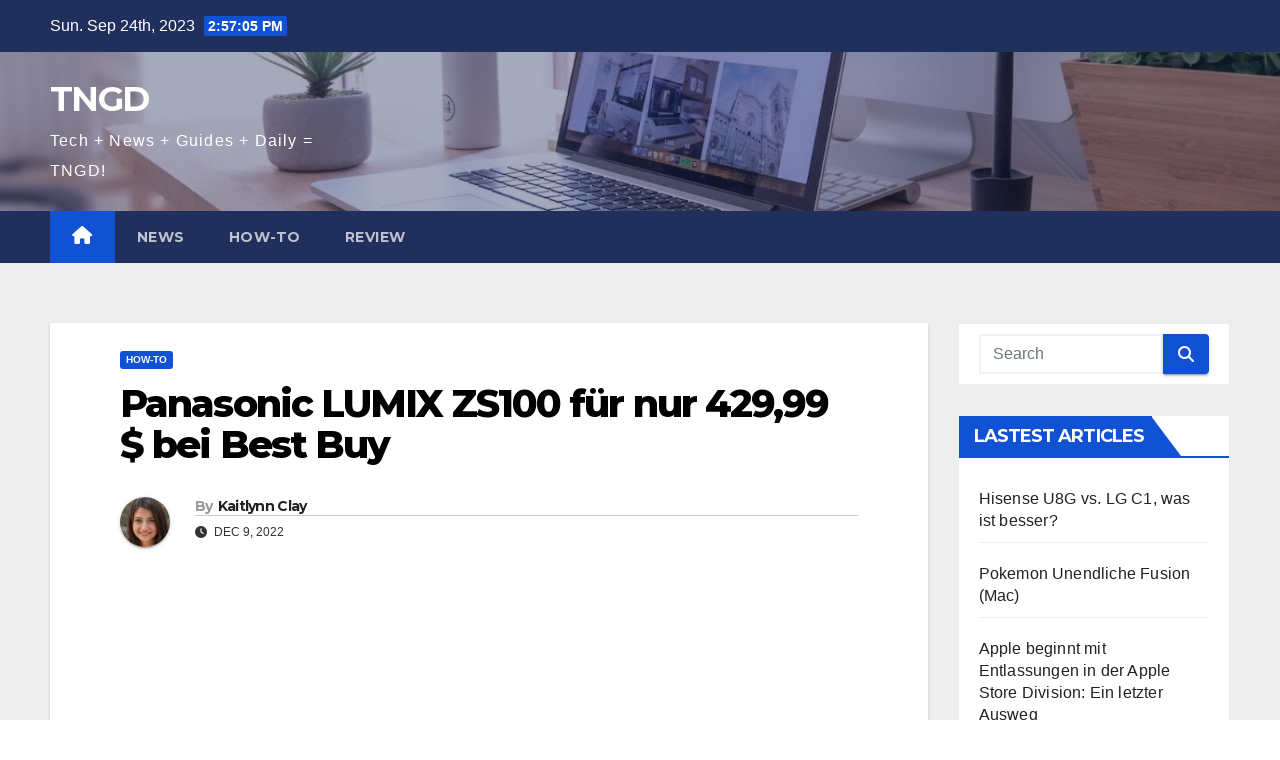

--- FILE ---
content_type: text/html; charset=UTF-8
request_url: https://tngd.sergeswin.com/558/
body_size: 13110
content:
<!DOCTYPE html>
<html lang="en-US">
<head>
<meta charset="UTF-8">
<meta name="viewport" content="width=device-width, initial-scale=1">
<link rel="profile" href="https://gmpg.org/xfn/11">
<meta name='robots' content='index, follow, max-image-preview:large, max-snippet:-1, max-video-preview:-1' />

	<!-- This site is optimized with the Yoast SEO plugin v21.1 - https://yoast.com/wordpress/plugins/seo/ -->
	<title>Panasonic LUMIX ZS100 für nur 429,99 $ bei Best Buy - TNGD</title>
	<link rel="canonical" href="https://tngd.sergeswin.com/558/" />
	<meta property="og:locale" content="en_US" />
	<meta property="og:type" content="article" />
	<meta property="og:title" content="Panasonic LUMIX ZS100 für nur 429,99 $ bei Best Buy - TNGD" />
	<meta property="og:description" content="Die Verwendung der 1-Zoll-Sensorgröße in Kompaktkameras hat die Bildqualität, die Sie von einer handlichen Kompaktkamera erwarten können, erheblich verbessert. Aber typischerweise verwenden diese Modelle sehr kurze Zooms" />
	<meta property="og:url" content="https://tngd.sergeswin.com/558/" />
	<meta property="og:site_name" content="TNGD" />
	<meta property="article:published_time" content="2022-12-09T09:11:25+00:00" />
	<meta name="author" content="Kaitlynn Clay" />
	<meta name="twitter:card" content="summary_large_image" />
	<meta name="twitter:label1" content="Written by" />
	<meta name="twitter:data1" content="Kaitlynn Clay" />
	<meta name="twitter:label2" content="Est. reading time" />
	<meta name="twitter:data2" content="2 minutes" />
	<script type="application/ld+json" class="yoast-schema-graph">{"@context":"https://schema.org","@graph":[{"@type":"WebPage","@id":"https://tngd.sergeswin.com/558/","url":"https://tngd.sergeswin.com/558/","name":"Panasonic LUMIX ZS100 für nur 429,99 $ bei Best Buy - TNGD","isPartOf":{"@id":"https://tngd.sergeswin.com/#website"},"datePublished":"2022-12-09T09:11:25+00:00","dateModified":"2022-12-09T09:11:25+00:00","author":{"@id":"https://tngd.sergeswin.com/#/schema/person/aeb8cd2d39f30b74eb0d590649e601bd"},"breadcrumb":{"@id":"https://tngd.sergeswin.com/558/#breadcrumb"},"inLanguage":"en-US","potentialAction":[{"@type":"ReadAction","target":["https://tngd.sergeswin.com/558/"]}]},{"@type":"BreadcrumbList","@id":"https://tngd.sergeswin.com/558/#breadcrumb","itemListElement":[{"@type":"ListItem","position":1,"name":"Home","item":"https://tngd.sergeswin.com/"},{"@type":"ListItem","position":2,"name":"Panasonic LUMIX ZS100 für nur 429,99 $ bei Best Buy"}]},{"@type":"WebSite","@id":"https://tngd.sergeswin.com/#website","url":"https://tngd.sergeswin.com/","name":"TNGD","description":"Tech + News + Guides + Daily = TNGD!","potentialAction":[{"@type":"SearchAction","target":{"@type":"EntryPoint","urlTemplate":"https://tngd.sergeswin.com/?s={search_term_string}"},"query-input":"required name=search_term_string"}],"inLanguage":"en-US"},{"@type":"Person","@id":"https://tngd.sergeswin.com/#/schema/person/aeb8cd2d39f30b74eb0d590649e601bd","name":"Kaitlynn Clay","image":{"@type":"ImageObject","inLanguage":"en-US","@id":"https://tngd.sergeswin.com/#/schema/person/image/","url":"https://tngd.sergeswin.com/wp-content/uploads/2022/12/avatar_user_4_1670424950-96x96.jpg","contentUrl":"https://tngd.sergeswin.com/wp-content/uploads/2022/12/avatar_user_4_1670424950-96x96.jpg","caption":"Kaitlynn Clay"},"description":"Ich arbeite als UX Experte. Ich interessiere mich für Webdesign und Nutzerverhaltensanalyse. An meinen freien Tagen besuche ich immer das Kunstmuseum.","url":"https://tngd.sergeswin.com/author/kaitlynn/"}]}</script>
	<!-- / Yoast SEO plugin. -->


<link rel='dns-prefetch' href='//fonts.googleapis.com' />
<link rel="alternate" type="application/rss+xml" title="TNGD &raquo; Feed" href="https://tngd.sergeswin.com/feed/" />
<link rel="alternate" type="application/rss+xml" title="TNGD &raquo; Comments Feed" href="https://tngd.sergeswin.com/comments/feed/" />
<script>
window._wpemojiSettings = {"baseUrl":"https:\/\/s.w.org\/images\/core\/emoji\/14.0.0\/72x72\/","ext":".png","svgUrl":"https:\/\/s.w.org\/images\/core\/emoji\/14.0.0\/svg\/","svgExt":".svg","source":{"concatemoji":"https:\/\/tngd.sergeswin.com\/wp-includes\/js\/wp-emoji-release.min.js?ver=6.1.3"}};
/*! This file is auto-generated */
!function(e,a,t){var n,r,o,i=a.createElement("canvas"),p=i.getContext&&i.getContext("2d");function s(e,t){var a=String.fromCharCode,e=(p.clearRect(0,0,i.width,i.height),p.fillText(a.apply(this,e),0,0),i.toDataURL());return p.clearRect(0,0,i.width,i.height),p.fillText(a.apply(this,t),0,0),e===i.toDataURL()}function c(e){var t=a.createElement("script");t.src=e,t.defer=t.type="text/javascript",a.getElementsByTagName("head")[0].appendChild(t)}for(o=Array("flag","emoji"),t.supports={everything:!0,everythingExceptFlag:!0},r=0;r<o.length;r++)t.supports[o[r]]=function(e){if(p&&p.fillText)switch(p.textBaseline="top",p.font="600 32px Arial",e){case"flag":return s([127987,65039,8205,9895,65039],[127987,65039,8203,9895,65039])?!1:!s([55356,56826,55356,56819],[55356,56826,8203,55356,56819])&&!s([55356,57332,56128,56423,56128,56418,56128,56421,56128,56430,56128,56423,56128,56447],[55356,57332,8203,56128,56423,8203,56128,56418,8203,56128,56421,8203,56128,56430,8203,56128,56423,8203,56128,56447]);case"emoji":return!s([129777,127995,8205,129778,127999],[129777,127995,8203,129778,127999])}return!1}(o[r]),t.supports.everything=t.supports.everything&&t.supports[o[r]],"flag"!==o[r]&&(t.supports.everythingExceptFlag=t.supports.everythingExceptFlag&&t.supports[o[r]]);t.supports.everythingExceptFlag=t.supports.everythingExceptFlag&&!t.supports.flag,t.DOMReady=!1,t.readyCallback=function(){t.DOMReady=!0},t.supports.everything||(n=function(){t.readyCallback()},a.addEventListener?(a.addEventListener("DOMContentLoaded",n,!1),e.addEventListener("load",n,!1)):(e.attachEvent("onload",n),a.attachEvent("onreadystatechange",function(){"complete"===a.readyState&&t.readyCallback()})),(e=t.source||{}).concatemoji?c(e.concatemoji):e.wpemoji&&e.twemoji&&(c(e.twemoji),c(e.wpemoji)))}(window,document,window._wpemojiSettings);
</script>
<style>
img.wp-smiley,
img.emoji {
	display: inline !important;
	border: none !important;
	box-shadow: none !important;
	height: 1em !important;
	width: 1em !important;
	margin: 0 0.07em !important;
	vertical-align: -0.1em !important;
	background: none !important;
	padding: 0 !important;
}
</style>
	<link rel='stylesheet' id='wp-block-library-css' href='https://tngd.sergeswin.com/wp-includes/css/dist/block-library/style.min.css?ver=6.1.3' media='all' />
<link rel='stylesheet' id='classic-theme-styles-css' href='https://tngd.sergeswin.com/wp-includes/css/classic-themes.min.css?ver=1' media='all' />
<style id='global-styles-inline-css'>
body{--wp--preset--color--black: #000000;--wp--preset--color--cyan-bluish-gray: #abb8c3;--wp--preset--color--white: #ffffff;--wp--preset--color--pale-pink: #f78da7;--wp--preset--color--vivid-red: #cf2e2e;--wp--preset--color--luminous-vivid-orange: #ff6900;--wp--preset--color--luminous-vivid-amber: #fcb900;--wp--preset--color--light-green-cyan: #7bdcb5;--wp--preset--color--vivid-green-cyan: #00d084;--wp--preset--color--pale-cyan-blue: #8ed1fc;--wp--preset--color--vivid-cyan-blue: #0693e3;--wp--preset--color--vivid-purple: #9b51e0;--wp--preset--gradient--vivid-cyan-blue-to-vivid-purple: linear-gradient(135deg,rgba(6,147,227,1) 0%,rgb(155,81,224) 100%);--wp--preset--gradient--light-green-cyan-to-vivid-green-cyan: linear-gradient(135deg,rgb(122,220,180) 0%,rgb(0,208,130) 100%);--wp--preset--gradient--luminous-vivid-amber-to-luminous-vivid-orange: linear-gradient(135deg,rgba(252,185,0,1) 0%,rgba(255,105,0,1) 100%);--wp--preset--gradient--luminous-vivid-orange-to-vivid-red: linear-gradient(135deg,rgba(255,105,0,1) 0%,rgb(207,46,46) 100%);--wp--preset--gradient--very-light-gray-to-cyan-bluish-gray: linear-gradient(135deg,rgb(238,238,238) 0%,rgb(169,184,195) 100%);--wp--preset--gradient--cool-to-warm-spectrum: linear-gradient(135deg,rgb(74,234,220) 0%,rgb(151,120,209) 20%,rgb(207,42,186) 40%,rgb(238,44,130) 60%,rgb(251,105,98) 80%,rgb(254,248,76) 100%);--wp--preset--gradient--blush-light-purple: linear-gradient(135deg,rgb(255,206,236) 0%,rgb(152,150,240) 100%);--wp--preset--gradient--blush-bordeaux: linear-gradient(135deg,rgb(254,205,165) 0%,rgb(254,45,45) 50%,rgb(107,0,62) 100%);--wp--preset--gradient--luminous-dusk: linear-gradient(135deg,rgb(255,203,112) 0%,rgb(199,81,192) 50%,rgb(65,88,208) 100%);--wp--preset--gradient--pale-ocean: linear-gradient(135deg,rgb(255,245,203) 0%,rgb(182,227,212) 50%,rgb(51,167,181) 100%);--wp--preset--gradient--electric-grass: linear-gradient(135deg,rgb(202,248,128) 0%,rgb(113,206,126) 100%);--wp--preset--gradient--midnight: linear-gradient(135deg,rgb(2,3,129) 0%,rgb(40,116,252) 100%);--wp--preset--duotone--dark-grayscale: url('#wp-duotone-dark-grayscale');--wp--preset--duotone--grayscale: url('#wp-duotone-grayscale');--wp--preset--duotone--purple-yellow: url('#wp-duotone-purple-yellow');--wp--preset--duotone--blue-red: url('#wp-duotone-blue-red');--wp--preset--duotone--midnight: url('#wp-duotone-midnight');--wp--preset--duotone--magenta-yellow: url('#wp-duotone-magenta-yellow');--wp--preset--duotone--purple-green: url('#wp-duotone-purple-green');--wp--preset--duotone--blue-orange: url('#wp-duotone-blue-orange');--wp--preset--font-size--small: 13px;--wp--preset--font-size--medium: 20px;--wp--preset--font-size--large: 36px;--wp--preset--font-size--x-large: 42px;--wp--preset--spacing--20: 0.44rem;--wp--preset--spacing--30: 0.67rem;--wp--preset--spacing--40: 1rem;--wp--preset--spacing--50: 1.5rem;--wp--preset--spacing--60: 2.25rem;--wp--preset--spacing--70: 3.38rem;--wp--preset--spacing--80: 5.06rem;}:where(.is-layout-flex){gap: 0.5em;}body .is-layout-flow > .alignleft{float: left;margin-inline-start: 0;margin-inline-end: 2em;}body .is-layout-flow > .alignright{float: right;margin-inline-start: 2em;margin-inline-end: 0;}body .is-layout-flow > .aligncenter{margin-left: auto !important;margin-right: auto !important;}body .is-layout-constrained > .alignleft{float: left;margin-inline-start: 0;margin-inline-end: 2em;}body .is-layout-constrained > .alignright{float: right;margin-inline-start: 2em;margin-inline-end: 0;}body .is-layout-constrained > .aligncenter{margin-left: auto !important;margin-right: auto !important;}body .is-layout-constrained > :where(:not(.alignleft):not(.alignright):not(.alignfull)){max-width: var(--wp--style--global--content-size);margin-left: auto !important;margin-right: auto !important;}body .is-layout-constrained > .alignwide{max-width: var(--wp--style--global--wide-size);}body .is-layout-flex{display: flex;}body .is-layout-flex{flex-wrap: wrap;align-items: center;}body .is-layout-flex > *{margin: 0;}:where(.wp-block-columns.is-layout-flex){gap: 2em;}.has-black-color{color: var(--wp--preset--color--black) !important;}.has-cyan-bluish-gray-color{color: var(--wp--preset--color--cyan-bluish-gray) !important;}.has-white-color{color: var(--wp--preset--color--white) !important;}.has-pale-pink-color{color: var(--wp--preset--color--pale-pink) !important;}.has-vivid-red-color{color: var(--wp--preset--color--vivid-red) !important;}.has-luminous-vivid-orange-color{color: var(--wp--preset--color--luminous-vivid-orange) !important;}.has-luminous-vivid-amber-color{color: var(--wp--preset--color--luminous-vivid-amber) !important;}.has-light-green-cyan-color{color: var(--wp--preset--color--light-green-cyan) !important;}.has-vivid-green-cyan-color{color: var(--wp--preset--color--vivid-green-cyan) !important;}.has-pale-cyan-blue-color{color: var(--wp--preset--color--pale-cyan-blue) !important;}.has-vivid-cyan-blue-color{color: var(--wp--preset--color--vivid-cyan-blue) !important;}.has-vivid-purple-color{color: var(--wp--preset--color--vivid-purple) !important;}.has-black-background-color{background-color: var(--wp--preset--color--black) !important;}.has-cyan-bluish-gray-background-color{background-color: var(--wp--preset--color--cyan-bluish-gray) !important;}.has-white-background-color{background-color: var(--wp--preset--color--white) !important;}.has-pale-pink-background-color{background-color: var(--wp--preset--color--pale-pink) !important;}.has-vivid-red-background-color{background-color: var(--wp--preset--color--vivid-red) !important;}.has-luminous-vivid-orange-background-color{background-color: var(--wp--preset--color--luminous-vivid-orange) !important;}.has-luminous-vivid-amber-background-color{background-color: var(--wp--preset--color--luminous-vivid-amber) !important;}.has-light-green-cyan-background-color{background-color: var(--wp--preset--color--light-green-cyan) !important;}.has-vivid-green-cyan-background-color{background-color: var(--wp--preset--color--vivid-green-cyan) !important;}.has-pale-cyan-blue-background-color{background-color: var(--wp--preset--color--pale-cyan-blue) !important;}.has-vivid-cyan-blue-background-color{background-color: var(--wp--preset--color--vivid-cyan-blue) !important;}.has-vivid-purple-background-color{background-color: var(--wp--preset--color--vivid-purple) !important;}.has-black-border-color{border-color: var(--wp--preset--color--black) !important;}.has-cyan-bluish-gray-border-color{border-color: var(--wp--preset--color--cyan-bluish-gray) !important;}.has-white-border-color{border-color: var(--wp--preset--color--white) !important;}.has-pale-pink-border-color{border-color: var(--wp--preset--color--pale-pink) !important;}.has-vivid-red-border-color{border-color: var(--wp--preset--color--vivid-red) !important;}.has-luminous-vivid-orange-border-color{border-color: var(--wp--preset--color--luminous-vivid-orange) !important;}.has-luminous-vivid-amber-border-color{border-color: var(--wp--preset--color--luminous-vivid-amber) !important;}.has-light-green-cyan-border-color{border-color: var(--wp--preset--color--light-green-cyan) !important;}.has-vivid-green-cyan-border-color{border-color: var(--wp--preset--color--vivid-green-cyan) !important;}.has-pale-cyan-blue-border-color{border-color: var(--wp--preset--color--pale-cyan-blue) !important;}.has-vivid-cyan-blue-border-color{border-color: var(--wp--preset--color--vivid-cyan-blue) !important;}.has-vivid-purple-border-color{border-color: var(--wp--preset--color--vivid-purple) !important;}.has-vivid-cyan-blue-to-vivid-purple-gradient-background{background: var(--wp--preset--gradient--vivid-cyan-blue-to-vivid-purple) !important;}.has-light-green-cyan-to-vivid-green-cyan-gradient-background{background: var(--wp--preset--gradient--light-green-cyan-to-vivid-green-cyan) !important;}.has-luminous-vivid-amber-to-luminous-vivid-orange-gradient-background{background: var(--wp--preset--gradient--luminous-vivid-amber-to-luminous-vivid-orange) !important;}.has-luminous-vivid-orange-to-vivid-red-gradient-background{background: var(--wp--preset--gradient--luminous-vivid-orange-to-vivid-red) !important;}.has-very-light-gray-to-cyan-bluish-gray-gradient-background{background: var(--wp--preset--gradient--very-light-gray-to-cyan-bluish-gray) !important;}.has-cool-to-warm-spectrum-gradient-background{background: var(--wp--preset--gradient--cool-to-warm-spectrum) !important;}.has-blush-light-purple-gradient-background{background: var(--wp--preset--gradient--blush-light-purple) !important;}.has-blush-bordeaux-gradient-background{background: var(--wp--preset--gradient--blush-bordeaux) !important;}.has-luminous-dusk-gradient-background{background: var(--wp--preset--gradient--luminous-dusk) !important;}.has-pale-ocean-gradient-background{background: var(--wp--preset--gradient--pale-ocean) !important;}.has-electric-grass-gradient-background{background: var(--wp--preset--gradient--electric-grass) !important;}.has-midnight-gradient-background{background: var(--wp--preset--gradient--midnight) !important;}.has-small-font-size{font-size: var(--wp--preset--font-size--small) !important;}.has-medium-font-size{font-size: var(--wp--preset--font-size--medium) !important;}.has-large-font-size{font-size: var(--wp--preset--font-size--large) !important;}.has-x-large-font-size{font-size: var(--wp--preset--font-size--x-large) !important;}
.wp-block-navigation a:where(:not(.wp-element-button)){color: inherit;}
:where(.wp-block-columns.is-layout-flex){gap: 2em;}
.wp-block-pullquote{font-size: 1.5em;line-height: 1.6;}
</style>
<link rel='stylesheet' id='newsup-fonts-css' href='//fonts.googleapis.com/css?family=Montserrat%3A400%2C500%2C700%2C800%7CWork%2BSans%3A300%2C400%2C500%2C600%2C700%2C800%2C900%26display%3Dswap&#038;subset=latin%2Clatin-ext' media='all' />
<link rel='stylesheet' id='bootstrap-css' href='https://tngd.sergeswin.com/wp-content/themes/newsup/css/bootstrap.css?ver=6.1.3' media='all' />
<link rel='stylesheet' id='newsup-style-css' href='https://tngd.sergeswin.com/wp-content/themes/newsup/style.css?ver=6.1.3' media='all' />
<link rel='stylesheet' id='newsup-default-css' href='https://tngd.sergeswin.com/wp-content/themes/newsup/css/colors/default.css?ver=6.1.3' media='all' />
<link rel='stylesheet' id='font-awesome-5-all-css' href='https://tngd.sergeswin.com/wp-content/themes/newsup/css/font-awesome/css/all.min.css?ver=6.1.3' media='all' />
<link rel='stylesheet' id='font-awesome-4-shim-css' href='https://tngd.sergeswin.com/wp-content/themes/newsup/css/font-awesome/css/v4-shims.min.css?ver=6.1.3' media='all' />
<link rel='stylesheet' id='owl-carousel-css' href='https://tngd.sergeswin.com/wp-content/themes/newsup/css/owl.carousel.css?ver=6.1.3' media='all' />
<link rel='stylesheet' id='smartmenus-css' href='https://tngd.sergeswin.com/wp-content/themes/newsup/css/jquery.smartmenus.bootstrap.css?ver=6.1.3' media='all' />
<script src='https://tngd.sergeswin.com/wp-includes/js/jquery/jquery.min.js?ver=3.6.1' id='jquery-core-js'></script>
<script src='https://tngd.sergeswin.com/wp-includes/js/jquery/jquery-migrate.min.js?ver=3.3.2' id='jquery-migrate-js'></script>
<script src='https://tngd.sergeswin.com/wp-content/themes/newsup/js/navigation.js?ver=6.1.3' id='newsup-navigation-js'></script>
<script src='https://tngd.sergeswin.com/wp-content/themes/newsup/js/bootstrap.js?ver=6.1.3' id='bootstrap-js'></script>
<script src='https://tngd.sergeswin.com/wp-content/themes/newsup/js/owl.carousel.min.js?ver=6.1.3' id='owl-carousel-min-js'></script>
<script src='https://tngd.sergeswin.com/wp-content/themes/newsup/js/jquery.smartmenus.js?ver=6.1.3' id='smartmenus-js-js'></script>
<script src='https://tngd.sergeswin.com/wp-content/themes/newsup/js/jquery.smartmenus.bootstrap.js?ver=6.1.3' id='bootstrap-smartmenus-js-js'></script>
<script src='https://tngd.sergeswin.com/wp-content/themes/newsup/js/jquery.marquee.js?ver=6.1.3' id='newsup-marquee-js-js'></script>
<script src='https://tngd.sergeswin.com/wp-content/themes/newsup/js/main.js?ver=6.1.3' id='newsup-main-js-js'></script>
<link rel="https://api.w.org/" href="https://tngd.sergeswin.com/wp-json/" /><link rel="alternate" type="application/json" href="https://tngd.sergeswin.com/wp-json/wp/v2/posts/558" /><link rel="EditURI" type="application/rsd+xml" title="RSD" href="https://tngd.sergeswin.com/xmlrpc.php?rsd" />
<link rel="wlwmanifest" type="application/wlwmanifest+xml" href="https://tngd.sergeswin.com/wp-includes/wlwmanifest.xml" />
<meta name="generator" content="WordPress 6.1.3" />
<link rel='shortlink' href='https://tngd.sergeswin.com/?p=558' />
<link rel="alternate" type="application/json+oembed" href="https://tngd.sergeswin.com/wp-json/oembed/1.0/embed?url=https%3A%2F%2Ftngd.sergeswin.com%2F558%2F" />
<link rel="alternate" type="text/xml+oembed" href="https://tngd.sergeswin.com/wp-json/oembed/1.0/embed?url=https%3A%2F%2Ftngd.sergeswin.com%2F558%2F&#038;format=xml" />
<script async src="https://pagead2.googlesyndication.com/pagead/js/adsbygoogle.js?client=ca-pub-5533026247140662" crossorigin="anonymous"></script>


<!-- Google tag (gtag.js) -->
<script async src="https://www.googletagmanager.com/gtag/js?id=G-HCS7YMB7R3"></script>
<script>
  window.dataLayer = window.dataLayer || [];
  function gtag(){dataLayer.push(arguments);}
  gtag("js", new Date());

  gtag("config", "G-HCS7YMB7R3");
</script><style type="text/css" id="custom-background-css">
    .wrapper { background-color: #eee; }
</style>
    <style type="text/css">
            body .site-title a,
        body .site-description {
            color: #fff;
        }

        .site-branding-text .site-title a {
                font-size: px;
            }

            @media only screen and (max-width: 640px) {
                .site-branding-text .site-title a {
                    font-size: 40px;

                }
            }

            @media only screen and (max-width: 375px) {
                .site-branding-text .site-title a {
                    font-size: 32px;

                }
            }

        </style>
    <link rel="icon" href="https://tngd.sergeswin.com/wp-content/uploads/2022/12/cropped-info-media-news-paper-icon-32x32.png" sizes="32x32" />
<link rel="icon" href="https://tngd.sergeswin.com/wp-content/uploads/2022/12/cropped-info-media-news-paper-icon-192x192.png" sizes="192x192" />
<link rel="apple-touch-icon" href="https://tngd.sergeswin.com/wp-content/uploads/2022/12/cropped-info-media-news-paper-icon-180x180.png" />
<meta name="msapplication-TileImage" content="https://tngd.sergeswin.com/wp-content/uploads/2022/12/cropped-info-media-news-paper-icon-270x270.png" />
</head>
<body class="post-template-default single single-post postid-558 single-format-standard wp-embed-responsive ta-hide-date-author-in-list" >
<svg xmlns="http://www.w3.org/2000/svg" viewBox="0 0 0 0" width="0" height="0" focusable="false" role="none" style="visibility: hidden; position: absolute; left: -9999px; overflow: hidden;" ><defs><filter id="wp-duotone-dark-grayscale"><feColorMatrix color-interpolation-filters="sRGB" type="matrix" values=" .299 .587 .114 0 0 .299 .587 .114 0 0 .299 .587 .114 0 0 .299 .587 .114 0 0 " /><feComponentTransfer color-interpolation-filters="sRGB" ><feFuncR type="table" tableValues="0 0.49803921568627" /><feFuncG type="table" tableValues="0 0.49803921568627" /><feFuncB type="table" tableValues="0 0.49803921568627" /><feFuncA type="table" tableValues="1 1" /></feComponentTransfer><feComposite in2="SourceGraphic" operator="in" /></filter></defs></svg><svg xmlns="http://www.w3.org/2000/svg" viewBox="0 0 0 0" width="0" height="0" focusable="false" role="none" style="visibility: hidden; position: absolute; left: -9999px; overflow: hidden;" ><defs><filter id="wp-duotone-grayscale"><feColorMatrix color-interpolation-filters="sRGB" type="matrix" values=" .299 .587 .114 0 0 .299 .587 .114 0 0 .299 .587 .114 0 0 .299 .587 .114 0 0 " /><feComponentTransfer color-interpolation-filters="sRGB" ><feFuncR type="table" tableValues="0 1" /><feFuncG type="table" tableValues="0 1" /><feFuncB type="table" tableValues="0 1" /><feFuncA type="table" tableValues="1 1" /></feComponentTransfer><feComposite in2="SourceGraphic" operator="in" /></filter></defs></svg><svg xmlns="http://www.w3.org/2000/svg" viewBox="0 0 0 0" width="0" height="0" focusable="false" role="none" style="visibility: hidden; position: absolute; left: -9999px; overflow: hidden;" ><defs><filter id="wp-duotone-purple-yellow"><feColorMatrix color-interpolation-filters="sRGB" type="matrix" values=" .299 .587 .114 0 0 .299 .587 .114 0 0 .299 .587 .114 0 0 .299 .587 .114 0 0 " /><feComponentTransfer color-interpolation-filters="sRGB" ><feFuncR type="table" tableValues="0.54901960784314 0.98823529411765" /><feFuncG type="table" tableValues="0 1" /><feFuncB type="table" tableValues="0.71764705882353 0.25490196078431" /><feFuncA type="table" tableValues="1 1" /></feComponentTransfer><feComposite in2="SourceGraphic" operator="in" /></filter></defs></svg><svg xmlns="http://www.w3.org/2000/svg" viewBox="0 0 0 0" width="0" height="0" focusable="false" role="none" style="visibility: hidden; position: absolute; left: -9999px; overflow: hidden;" ><defs><filter id="wp-duotone-blue-red"><feColorMatrix color-interpolation-filters="sRGB" type="matrix" values=" .299 .587 .114 0 0 .299 .587 .114 0 0 .299 .587 .114 0 0 .299 .587 .114 0 0 " /><feComponentTransfer color-interpolation-filters="sRGB" ><feFuncR type="table" tableValues="0 1" /><feFuncG type="table" tableValues="0 0.27843137254902" /><feFuncB type="table" tableValues="0.5921568627451 0.27843137254902" /><feFuncA type="table" tableValues="1 1" /></feComponentTransfer><feComposite in2="SourceGraphic" operator="in" /></filter></defs></svg><svg xmlns="http://www.w3.org/2000/svg" viewBox="0 0 0 0" width="0" height="0" focusable="false" role="none" style="visibility: hidden; position: absolute; left: -9999px; overflow: hidden;" ><defs><filter id="wp-duotone-midnight"><feColorMatrix color-interpolation-filters="sRGB" type="matrix" values=" .299 .587 .114 0 0 .299 .587 .114 0 0 .299 .587 .114 0 0 .299 .587 .114 0 0 " /><feComponentTransfer color-interpolation-filters="sRGB" ><feFuncR type="table" tableValues="0 0" /><feFuncG type="table" tableValues="0 0.64705882352941" /><feFuncB type="table" tableValues="0 1" /><feFuncA type="table" tableValues="1 1" /></feComponentTransfer><feComposite in2="SourceGraphic" operator="in" /></filter></defs></svg><svg xmlns="http://www.w3.org/2000/svg" viewBox="0 0 0 0" width="0" height="0" focusable="false" role="none" style="visibility: hidden; position: absolute; left: -9999px; overflow: hidden;" ><defs><filter id="wp-duotone-magenta-yellow"><feColorMatrix color-interpolation-filters="sRGB" type="matrix" values=" .299 .587 .114 0 0 .299 .587 .114 0 0 .299 .587 .114 0 0 .299 .587 .114 0 0 " /><feComponentTransfer color-interpolation-filters="sRGB" ><feFuncR type="table" tableValues="0.78039215686275 1" /><feFuncG type="table" tableValues="0 0.94901960784314" /><feFuncB type="table" tableValues="0.35294117647059 0.47058823529412" /><feFuncA type="table" tableValues="1 1" /></feComponentTransfer><feComposite in2="SourceGraphic" operator="in" /></filter></defs></svg><svg xmlns="http://www.w3.org/2000/svg" viewBox="0 0 0 0" width="0" height="0" focusable="false" role="none" style="visibility: hidden; position: absolute; left: -9999px; overflow: hidden;" ><defs><filter id="wp-duotone-purple-green"><feColorMatrix color-interpolation-filters="sRGB" type="matrix" values=" .299 .587 .114 0 0 .299 .587 .114 0 0 .299 .587 .114 0 0 .299 .587 .114 0 0 " /><feComponentTransfer color-interpolation-filters="sRGB" ><feFuncR type="table" tableValues="0.65098039215686 0.40392156862745" /><feFuncG type="table" tableValues="0 1" /><feFuncB type="table" tableValues="0.44705882352941 0.4" /><feFuncA type="table" tableValues="1 1" /></feComponentTransfer><feComposite in2="SourceGraphic" operator="in" /></filter></defs></svg><svg xmlns="http://www.w3.org/2000/svg" viewBox="0 0 0 0" width="0" height="0" focusable="false" role="none" style="visibility: hidden; position: absolute; left: -9999px; overflow: hidden;" ><defs><filter id="wp-duotone-blue-orange"><feColorMatrix color-interpolation-filters="sRGB" type="matrix" values=" .299 .587 .114 0 0 .299 .587 .114 0 0 .299 .587 .114 0 0 .299 .587 .114 0 0 " /><feComponentTransfer color-interpolation-filters="sRGB" ><feFuncR type="table" tableValues="0.098039215686275 1" /><feFuncG type="table" tableValues="0 0.66274509803922" /><feFuncB type="table" tableValues="0.84705882352941 0.41960784313725" /><feFuncA type="table" tableValues="1 1" /></feComponentTransfer><feComposite in2="SourceGraphic" operator="in" /></filter></defs></svg><div id="page" class="site">
<a class="skip-link screen-reader-text" href="#content">
Skip to content</a>
    <div class="wrapper" id="custom-background-css">
        <header class="mg-headwidget">
            <!--==================== TOP BAR ====================-->

            <div class="mg-head-detail hidden-xs">
    <div class="container-fluid">
        <div class="row align-items-center">
                        <div class="col-md-6 col-xs-12">
                <ul class="info-left">
                            <li>Sun. Sep 24th, 2023             <span  id="time" class="time"></span>
                    
        </li>
                    </ul>
            </div>
                        <div class="col-md-6 col-xs-12">
                <ul class="mg-social info-right">
                    
                                                                                                                         
                                    </ul>
            </div>
                    </div>
    </div>
</div>
            <div class="clearfix"></div>
                        <div class="mg-nav-widget-area-back" style='background-image: url("https://tngd.sergeswin.com/wp-content/uploads/2022/12/cropped-header-1.jpg" );'>
                        <div class="overlay">
              <div class="inner"  style="background-color:rgba(32,47,91,0.4);" > 
                <div class="container-fluid">
                    <div class="mg-nav-widget-area">
                        <div class="row align-items-center">
                                                        <div class="col-md-3 text-center-xs">
                                                                <div class="navbar-header">
                                                                <div class="site-branding-text">
                                                                <p class="site-title"> <a href="https://tngd.sergeswin.com/" rel="home">TNGD</a></p>
                                                                <p class="site-description">Tech + News + Guides + Daily = TNGD!</p>
                                </div>
                                                              </div>
                            </div>
                           
                        </div>
                    </div>
                </div>
              </div>
              </div>
          </div>
    <div class="mg-menu-full">
      <nav class="navbar navbar-expand-lg navbar-wp">
        <div class="container-fluid">
          <!-- Right nav -->
                    <div class="m-header align-items-center">
                                                <a class="mobilehomebtn" href="https://tngd.sergeswin.com"><span class="fas fa-home"></span></a>
                        <!-- navbar-toggle -->
                        <button class="navbar-toggler mx-auto" type="button" data-toggle="collapse" data-target="#navbar-wp" aria-controls="navbarSupportedContent" aria-expanded="false" aria-label="Toggle navigation">
                          <span class="burger">
                            <span class="burger-line"></span>
                            <span class="burger-line"></span>
                            <span class="burger-line"></span>
                          </span>
                        </button>
                        <!-- /navbar-toggle -->
                                                
                    </div>
                    <!-- /Right nav -->
         
          
                  <div class="collapse navbar-collapse" id="navbar-wp">
                    <div class="d-md-block">
                  <ul id="menu-primary-menu" class="nav navbar-nav mr-auto"><li class="active home"><a class="homebtn" href="https://tngd.sergeswin.com"><span class='fas fa-home'></span></a></li><li id="menu-item-303" class="menu-item menu-item-type-taxonomy menu-item-object-category menu-item-303"><a class="nav-link" title="News" href="https://tngd.sergeswin.com/category/news/">News</a></li>
<li id="menu-item-304" class="menu-item menu-item-type-taxonomy menu-item-object-category current-post-ancestor current-menu-parent current-post-parent menu-item-304"><a class="nav-link" title="How-To" href="https://tngd.sergeswin.com/category/how-to/">How-To</a></li>
<li id="menu-item-305" class="menu-item menu-item-type-taxonomy menu-item-object-category menu-item-305"><a class="nav-link" title="Review" href="https://tngd.sergeswin.com/category/review/">Review</a></li>
</ul>                        </div>      
                    </div>

                    <!-- Right nav -->
                    <div class="desk-header d-lg-flex pl-3 ml-auto my-2 my-lg-0 position-relative align-items-center">
                        <!-- /navbar-toggle -->
                                            </div>
                    <!-- /Right nav -->
          </div>
      </nav> <!-- /Navigation -->
    </div>
</header>
<div class="clearfix"></div>
 <!-- =========================
     Page Content Section      
============================== -->
<main id="content">
    <!--container-->
    <div class="container-fluid">
      <!--row-->
      <div class="row">
        <!--col-md-->
                                                <div class="col-md-9">
                    		                  <div class="mg-blog-post-box"> 
              <div class="mg-header">
                                <div class="mg-blog-category"> 
                      <a class="newsup-categories category-color-1" href="https://tngd.sergeswin.com/category/how-to/" alt="View all posts in How-To"> 
                                 How-To
                             </a>                </div>
                                <h1 class="title single"> <a title="Permalink to: Panasonic LUMIX ZS100 für nur 429,99 $ bei Best Buy">
                  Panasonic LUMIX ZS100 für nur 429,99 $ bei Best Buy</a>
                </h1>
                                <div class="media mg-info-author-block"> 
                                    <a class="mg-author-pic" href="https://tngd.sergeswin.com/author/kaitlynn/"> <img alt='' src='https://tngd.sergeswin.com/wp-content/uploads/2022/12/avatar_user_4_1670424950-150x150.jpg' srcset='https://tngd.sergeswin.com/wp-content/uploads/2022/12/avatar_user_4_1670424950-300x300.jpg 2x' class='avatar avatar-150 photo' height='150' width='150' loading='lazy' decoding='async'/> </a>
                                    <div class="media-body">
                                        <h4 class="media-heading"><span>By</span><a href="https://tngd.sergeswin.com/author/kaitlynn/">Kaitlynn Clay</a></h4>
                                        <span class="mg-blog-date"><i class="fas fa-clock"></i> 
                      Dec 9, 2022</span>
                                      </div>
                </div>
                            </div>
                            <article class="page-content-single small single">
                <div style="text-align: center; margin-bottom: 20px !important; width: 100%; height: 363px; max-width: 970px; max-height: 363px;">

      <ins class="adsbygoogle"
           style="display:block; width: 100%; height: 360px; max-width: 970px; max-height: 360px;"
           data-ad-client="ca-pub-5533026247140662"
           data-ad-slot="1255839752"></ins>
      <script>
           (adsbygoogle = window.adsbygoogle || []).push({});
      </script>
          </div><p>Die Verwendung der 1-Zoll-Sensorgröße in Kompaktkameras hat die Bildqualität, die Sie von einer handlichen Kompaktkamera erwarten können, erheblich verbessert. Typischerweise verwenden diese Modelle jedoch sehr kurze Zooms mit einer großen Blende, die sich bei schlechten Lichtverhältnissen auszeichnen und Bilder mit einer angenehm geringen Schärfentiefe aufnehmen. Die Panasonic Lumix DMC-ZS100 verfolgt einen anderen Ansatz und vereint einen 10-fachen Zoom in einem schlanken Gehäuse. Aber das Objektiv fängt nicht viel Licht ein und verliert beim Heranzoomen an Schärfe, wodurch das Extra einen fragwürdigen Wert erreicht.</p>
<p>Das ZS100 hat ein schlankes Gehäuse mit einem Objektiv, das auch im zusammengeklappten Zustand etwas hervorsteht. Es misst 2,5 x 4,4 x 1,7 Zoll (HWD) und wiegt nur etwa 11 Unzen. Es ist in zwei Farben erhältlich – dezentes Schwarz und das silberne Finish, das wir zum Testen erhalten haben. Blick auf das Objektiv, getrennt durch eine rote Akzentlinie. Das 10x-Objektiv ragt aus dem Gehäuse heraus, wenn Sie die Kamera einschalten, und fährt noch weiter aus, wenn Sie hineinzoomen.</p>
<p>Es deckt einen Brennweitenbereich von 25–250 mm ab, mit einer maximalen Blende von 1:2,8 den weitesten Winkel und eine Blende von 1: 5,9, wenn ganz hineingezoomt wird. Vergleichen Sie das mit einer Kamera wie der Canon PowerShot G7 X Mark II, die einen bescheideneren Brennweitenbereich von 24 bis 100 mm hat, aber mit einer Blende, die bei beginnt 1:1,8 und schrumpft auf 1:2,8 bei 100 mm – eine Einstellung, bei der die ZS100 bei 1:5,2 maximal ist, fast zwei Stufen schwächer. Aber das ist der Preis, den Sie für einen längeren Zoom im handlichen Format zahlen. Sogar Kameras mit kleineren 1/2,3-Zoll-Sensoren spielen nach denselben Regeln, obwohl sie normalerweise einen viel größeren Telebereich haben, oft im 750-mm-Bereich.</p>
<p>Die ZS100 hat einen hohen Preis und ist daher ausgerichtet mehr bei denen, die bereit sind, Geld auszugeben. Anspruchsvolle Fotografen schätzen die manuelle Steuerung, und die ZS100 bietet mit ihren physischen Tasten und der Bildschirmoberfläche einiges. Sie werden einen Ring um das Objektiv bemerken, dessen Funktion anpassbar ist. Die nützlichsten Funktionen sind die Belichtungskorrektur, die ISO-Steuerung und der Fokusmodus. Wenn der ZS auf manuellen Fokus eingestellt ist, fungiert der Ring immer als Fokusring; Die Kamera zeigt einen vergrößerten Ausschnitt des Bildes an, sodass Sie den Fokus manuell genau einstellen können.</p>
<div style="text-align: center; margin-bottom: 20px !important; width: 100%; height: 363px; max-width: 970px; max-height: 363px;">

      <ins class="adsbygoogle"
           style="display:block; width: 100%; height: 360px; max-width: 970px; max-height: 360px;"
           data-ad-client="ca-pub-5533026247140662"
           data-ad-slot="7629676416"></ins>
      <script>
           (adsbygoogle = window.adsbygoogle || []).push({});
      </script>
          </div></p><div style="width:100%; min-height:363px !important; margin-top:20px; margin-bottom:20px; text-align:center;"><ins class="adsbygoogle" style="display:block; text-align:center;" data-ad-layout="in-article" data-ad-format="fluid" data-ad-client="ca-pub-5533026247140662" data-ad-slot="4222435322"></ins><script>(adsbygoogle = window.adsbygoogle || []).push({});</script></div></p>                                                     <script>
    function pinIt()
    {
      var e = document.createElement('script');
      e.setAttribute('type','text/javascript');
      e.setAttribute('charset','UTF-8');
      e.setAttribute('src','https://assets.pinterest.com/js/pinmarklet.js?r='+Math.random()*99999999);
      document.body.appendChild(e);
    }
    </script>
                     <div class="post-share">
                          <div class="post-share-icons cf">
                           
                              <a href="https://www.facebook.com/sharer.php?u=https%3A%2F%2Ftngd.sergeswin.com%2F558%2F" class="link facebook" target="_blank" >
                                <i class="fab fa-facebook"></i></a>
                            
            
                              <a href="https://twitter.com/share?url=https%3A%2F%2Ftngd.sergeswin.com%2F558%2F&#038;text=Panasonic%20LUMIX%20ZS100%20f%C3%BCr%20nur%20429%2C99%20%24%20bei%20Best%20Buy" class="link twitter" target="_blank">
                                <i class="fab fa-twitter"></i></a>
            
                              <a href="/cdn-cgi/l/email-protection#[base64]" class="link email" target="_blank">
                                <i class="fas fa-envelope"></i></a>


                              <a href="https://www.linkedin.com/sharing/share-offsite/?url=https%3A%2F%2Ftngd.sergeswin.com%2F558%2F&#038;title=Panasonic%20LUMIX%20ZS100%20f%C3%BCr%20nur%20429%2C99%20%24%20bei%20Best%20Buy" class="link linkedin" target="_blank" >
                                <i class="fab fa-linkedin"></i></a>

                             <a href="https://telegram.me/share/url?url=https%3A%2F%2Ftngd.sergeswin.com%2F558%2F&#038;text&#038;title=Panasonic%20LUMIX%20ZS100%20f%C3%BCr%20nur%20429%2C99%20%24%20bei%20Best%20Buy" class="link telegram" target="_blank" >
                                <i class="fab fa-telegram"></i></a>

                              <a href="javascript:pinIt();" class="link pinterest"><i class="fab fa-pinterest"></i></a>

                              <a class="print-r" href="javascript:window.print()"> <i class="fas fa-print"></i></a>  
                          </div>
                    </div>

                <div class="clearfix mb-3"></div>
                
	<nav class="navigation post-navigation" aria-label="Posts">
		<h2 class="screen-reader-text">Post navigation</h2>
		<div class="nav-links"><div class="nav-previous"><a href="https://tngd.sergeswin.com/557/" rel="prev">So reparieren Sie Gegenstände in Minecraft <div class="fa fa-angle-double-right"></div><span></span></a></div><div class="nav-next"><a href="https://tngd.sergeswin.com/559/" rel="next"><div class="fa fa-angle-double-left"></div><span></span> 3 Möglichkeiten zum schnellen Übertragen von Dateien auf macOS Ventura</a></div></div>
	</nav>                          </article>
            </div>
		                 <div class="media mg-info-author-block">
            <a class="mg-author-pic" href="https://tngd.sergeswin.com/author/kaitlynn/"><img alt='' src='https://tngd.sergeswin.com/wp-content/uploads/2022/12/avatar_user_4_1670424950-150x150.jpg' srcset='https://tngd.sergeswin.com/wp-content/uploads/2022/12/avatar_user_4_1670424950-300x300.jpg 2x' class='avatar avatar-150 photo' height='150' width='150' loading='lazy' decoding='async'/></a>
                <div class="media-body">
                  <h4 class="media-heading">By <a href ="https://tngd.sergeswin.com/author/kaitlynn/">Kaitlynn Clay</a></h4>
                  <p>Ich arbeite als UX Experte. Ich interessiere mich für Webdesign und Nutzerverhaltensanalyse. An meinen freien Tagen besuche ich immer das Kunstmuseum.</p>
                </div>
            </div>
                          <div class="mg-featured-slider p-3 mb-4">
                        <!--Start mg-realated-slider -->
                        <div class="mg-sec-title">
                            <!-- mg-sec-title -->
                                                        <h4>Related Post</h4>
                        </div>
                        <!-- // mg-sec-title -->
                           <div class="row">
                                <!-- featured_post -->
                                                                      <!-- blog -->
                                  <div class="col-md-4">
                                    <div class="mg-blog-post-3 minh back-img mb-md-0 mb-2" 
                                                                        style="background-image: url('https://tngd.sergeswin.com/wp-content/uploads/2023/04/hisense-u8g-vs-lg-c1-was-ist-besser.jpg');" >
                                      <div class="mg-blog-inner">
                                                                                      <div class="mg-blog-category"> <a class="newsup-categories category-color-1" href="https://tngd.sergeswin.com/category/how-to/" alt="View all posts in How-To"> 
                                 How-To
                             </a>                                          </div>                                             <h4 class="title"> <a href="https://tngd.sergeswin.com/40110/" title="Permalink to: Hisense U8G vs. LG C1, was ist besser?">
                                              Hisense U8G vs. LG C1, was ist besser?</a>
                                             </h4>
                                            <div class="mg-blog-meta"> 
                                                                                          <span class="mg-blog-date"><i class="fas fa-clock"></i> 
                                              
                                              Apr 5, 2023
                                               </span>
                                                                                        <a href="https://tngd.sergeswin.com/author/maxwell/"> <i class="fas fa-user-circle"></i> Maxwell Gaven</a>
                                              </div>   
                                        </div>
                                    </div>
                                  </div>
                                    <!-- blog -->
                                                                        <!-- blog -->
                                  <div class="col-md-4">
                                    <div class="mg-blog-post-3 minh back-img mb-md-0 mb-2" 
                                    >
                                      <div class="mg-blog-inner">
                                                                                      <div class="mg-blog-category"> <a class="newsup-categories category-color-1" href="https://tngd.sergeswin.com/category/how-to/" alt="View all posts in How-To"> 
                                 How-To
                             </a>                                          </div>                                             <h4 class="title"> <a href="https://tngd.sergeswin.com/40102/" title="Permalink to: Der PS Vita-Nachfolger von Sony wird nur Cloud Gaming unterstützen">
                                              Der PS Vita-Nachfolger von Sony wird nur Cloud Gaming unterstützen</a>
                                             </h4>
                                            <div class="mg-blog-meta"> 
                                                                                          <span class="mg-blog-date"><i class="fas fa-clock"></i> 
                                              
                                              Apr 5, 2023
                                               </span>
                                                                                        <a href="https://tngd.sergeswin.com/author/maxwell/"> <i class="fas fa-user-circle"></i> Maxwell Gaven</a>
                                              </div>   
                                        </div>
                                    </div>
                                  </div>
                                    <!-- blog -->
                                                                        <!-- blog -->
                                  <div class="col-md-4">
                                    <div class="mg-blog-post-3 minh back-img mb-md-0 mb-2" 
                                    >
                                      <div class="mg-blog-inner">
                                                                                      <div class="mg-blog-category"> <a class="newsup-categories category-color-1" href="https://tngd.sergeswin.com/category/how-to/" alt="View all posts in How-To"> 
                                 How-To
                             </a>                                          </div>                                             <h4 class="title"> <a href="https://tngd.sergeswin.com/40101/" title="Permalink to: Omegle-Fehler beim Verbinden mit dem Server – So beheben Sie das Verbindungsproblem">
                                              Omegle-Fehler beim Verbinden mit dem Server – So beheben Sie das Verbindungsproblem</a>
                                             </h4>
                                            <div class="mg-blog-meta"> 
                                                                                          <span class="mg-blog-date"><i class="fas fa-clock"></i> 
                                              
                                              Apr 5, 2023
                                               </span>
                                                                                        <a href="https://tngd.sergeswin.com/author/maxwell/"> <i class="fas fa-user-circle"></i> Maxwell Gaven</a>
                                              </div>   
                                        </div>
                                    </div>
                                  </div>
                                    <!-- blog -->
                                                                </div>
                            
                    </div>
                    <!--End mg-realated-slider -->
                        </div>
             <!--sidebar-->
          <!--col-md-3-->
            <aside class="col-md-3">
                  
<aside id="secondary" class="widget-area" role="complementary">
	<div id="sidebar-right" class="mg-sidebar">
		<div id="search-3" class="mg-widget widget_search"><form role="search" method="get" id="searchform" action="https://tngd.sergeswin.com/">
  <div class="input-group">
    <input type="search" class="form-control" placeholder="Search" value="" name="s" />
    <span class="input-group-btn btn-default">
    <button type="submit" class="btn"> <i class="fas fa-search"></i> </button>
    </span> </div>
</form></div>
		<div id="recent-posts-3" class="mg-widget widget_recent_entries">
		<div class="mg-wid-title"><h6 class="wtitle">Lastest Articles</h6></div>
		<ul>
											<li>
					<a href="https://tngd.sergeswin.com/40110/">Hisense U8G vs. LG C1, was ist besser?</a>
									</li>
											<li>
					<a href="https://tngd.sergeswin.com/40107/">Pokemon Unendliche Fusion (Mac)</a>
									</li>
											<li>
					<a href="https://tngd.sergeswin.com/40105/">Apple beginnt mit Entlassungen in der Apple Store Division: Ein letzter Ausweg</a>
									</li>
											<li>
					<a href="https://tngd.sergeswin.com/40103/">ROG Ally: ASUS stellt tragbare Spielkonsole für Rival Steam Deck vor</a>
									</li>
											<li>
					<a href="https://tngd.sergeswin.com/40102/">Der PS Vita-Nachfolger von Sony wird nur Cloud Gaming unterstützen</a>
									</li>
											<li>
					<a href="https://tngd.sergeswin.com/40101/">Omegle-Fehler beim Verbinden mit dem Server – So beheben Sie das Verbindungsproblem</a>
									</li>
											<li>
					<a href="https://tngd.sergeswin.com/40099/">Die # besten Laptops unter 250 $, die Sie heute kaufen können</a>
									</li>
											<li>
					<a href="https://tngd.sergeswin.com/40098/">Beste Wörterbucherweiterungen 2023: um Ihren Online-Wortschatz zu erweitern</a>
									</li>
											<li>
					<a href="https://tngd.sergeswin.com/40097/">So schalten Sie den Laptop-Lüfter aus: 2 Methoden</a>
									</li>
											<li>
					<a href="https://tngd.sergeswin.com/40096/">Deal auf Skullcandy Grind: Rabatt von 23 % auf den ursprünglichen Preis von 79,99 $</a>
									</li>
											<li>
					<a href="https://tngd.sergeswin.com/40094/">Arten von SUVs: Alle großen SUV-Marken, die heute erhältlich sind</a>
									</li>
											<li>
					<a href="https://tngd.sergeswin.com/40092/">Beste Malayalam-Schreibsoftware für PC, Android und iPhone</a>
									</li>
					</ul>

		</div>	</div>
</aside><!-- #secondary -->
            </aside>
          <!--/col-md-3-->
      <!--/sidebar-->
          </div>
  </div>
</main>
  <div class="container-fluid mr-bot40 mg-posts-sec-inner">
        <div class="missed-inner">
        <div class="row">
                        <div class="col-md-12">
                <div class="mg-sec-title">
                    <!-- mg-sec-title -->
                    <h4>You missed</h4>
                </div>
            </div>
                            <!--col-md-3-->
            <div class="col-lg-3 col-md-6 pulse animated">
               <div class="mg-blog-post-3 minh back-img mb-lg-0" 
                                                        style="background-image: url('https://tngd.sergeswin.com/wp-content/uploads/2023/04/hisense-u8g-vs-lg-c1-was-ist-besser.jpg');" >
                            <a class="link-div" href="https://tngd.sergeswin.com/40110/"></a>
                    <div class="mg-blog-inner">
                      <div class="mg-blog-category">
                      <a class="newsup-categories category-color-1" href="https://tngd.sergeswin.com/category/how-to/" alt="View all posts in How-To"> 
                                 How-To
                             </a>                      </div>
                      <h4 class="title"> <a href="https://tngd.sergeswin.com/40110/" title="Permalink to: Hisense U8G vs. LG C1, was ist besser?"> Hisense U8G vs. LG C1, was ist besser?</a> </h4>
                              <div class="mg-blog-meta"> 
                    <span class="mg-blog-date"><i class="fas fa-clock"></i>
                <a href="https://tngd.sergeswin.com/date/2023/04/">
                April 5, 2023                </a>
            </span>
            <a class="auth" href="https://tngd.sergeswin.com/author/maxwell/">
                <i class="fas fa-user-circle"></i>Maxwell Gaven            </a>
            
                          
    </div> 
                    </div>
                </div>
            </div>
            <!--/col-md-3-->
                         <!--col-md-3-->
            <div class="col-lg-3 col-md-6 pulse animated">
               <div class="mg-blog-post-3 minh back-img mb-lg-0" 
                                                        style="background-image: url('https://tngd.sergeswin.com/wp-content/uploads/2023/04/pokemon-unendliche-fusion-mac.jpg');" >
                            <a class="link-div" href="https://tngd.sergeswin.com/40107/"></a>
                    <div class="mg-blog-inner">
                      <div class="mg-blog-category">
                      <a class="newsup-categories category-color-1" href="https://tngd.sergeswin.com/category/review/" alt="View all posts in Review"> 
                                 Review
                             </a>                      </div>
                      <h4 class="title"> <a href="https://tngd.sergeswin.com/40107/" title="Permalink to: Pokemon Unendliche Fusion (Mac)"> Pokemon Unendliche Fusion (Mac)</a> </h4>
                              <div class="mg-blog-meta"> 
                    <span class="mg-blog-date"><i class="fas fa-clock"></i>
                <a href="https://tngd.sergeswin.com/date/2023/04/">
                April 5, 2023                </a>
            </span>
            <a class="auth" href="https://tngd.sergeswin.com/author/maisy/">
                <i class="fas fa-user-circle"></i>Maisy Hall            </a>
            
                          
    </div> 
                    </div>
                </div>
            </div>
            <!--/col-md-3-->
                         <!--col-md-3-->
            <div class="col-lg-3 col-md-6 pulse animated">
               <div class="mg-blog-post-3 minh back-img mb-lg-0" 
                                                        style="background-image: url('https://tngd.sergeswin.com/wp-content/uploads/2023/04/apple-beginnt-mit-entlassungen-in-der-apple-store-division-ein-letzter-ausweg.jpg');" >
                            <a class="link-div" href="https://tngd.sergeswin.com/40105/"></a>
                    <div class="mg-blog-inner">
                      <div class="mg-blog-category">
                      <a class="newsup-categories category-color-1" href="https://tngd.sergeswin.com/category/news/" alt="View all posts in News"> 
                                 News
                             </a>                      </div>
                      <h4 class="title"> <a href="https://tngd.sergeswin.com/40105/" title="Permalink to: Apple beginnt mit Entlassungen in der Apple Store Division: Ein letzter Ausweg"> Apple beginnt mit Entlassungen in der Apple Store Division: Ein letzter Ausweg</a> </h4>
                              <div class="mg-blog-meta"> 
                    <span class="mg-blog-date"><i class="fas fa-clock"></i>
                <a href="https://tngd.sergeswin.com/date/2023/04/">
                April 5, 2023                </a>
            </span>
            <a class="auth" href="https://tngd.sergeswin.com/author/kaitlynn/">
                <i class="fas fa-user-circle"></i>Kaitlynn Clay            </a>
            
                          
    </div> 
                    </div>
                </div>
            </div>
            <!--/col-md-3-->
                         <!--col-md-3-->
            <div class="col-lg-3 col-md-6 pulse animated">
               <div class="mg-blog-post-3 minh back-img mb-lg-0" 
                                                        style="background-image: url('https://tngd.sergeswin.com/wp-content/uploads/2023/04/rog-ally-asus-stellt-tragbare-spielkonsole-fur-rival-steam-deck-vor.jpg');" >
                            <a class="link-div" href="https://tngd.sergeswin.com/40103/"></a>
                    <div class="mg-blog-inner">
                      <div class="mg-blog-category">
                      <a class="newsup-categories category-color-1" href="https://tngd.sergeswin.com/category/news/" alt="View all posts in News"> 
                                 News
                             </a>                      </div>
                      <h4 class="title"> <a href="https://tngd.sergeswin.com/40103/" title="Permalink to: ROG Ally: ASUS stellt tragbare Spielkonsole für Rival Steam Deck vor"> ROG Ally: ASUS stellt tragbare Spielkonsole für Rival Steam Deck vor</a> </h4>
                              <div class="mg-blog-meta"> 
                    <span class="mg-blog-date"><i class="fas fa-clock"></i>
                <a href="https://tngd.sergeswin.com/date/2023/04/">
                April 5, 2023                </a>
            </span>
            <a class="auth" href="https://tngd.sergeswin.com/author/kaitlynn/">
                <i class="fas fa-user-circle"></i>Kaitlynn Clay            </a>
            
                          
    </div> 
                    </div>
                </div>
            </div>
            <!--/col-md-3-->
                     

                </div>
            </div>
        </div>
<!--==================== FOOTER AREA ====================-->
        <footer> 
            <div class="overlay" style="background-color: ;">
                <!--Start mg-footer-widget-area-->
                                 <!--End mg-footer-widget-area-->
                <!--Start mg-footer-widget-area-->
                <div class="mg-footer-bottom-area">
                    <div class="container-fluid">
                                                <div class="row align-items-center">
                            <!--col-md-4-->
                            <div class="col-md-6">
                                                             <div class="site-branding-text">
                              <p class="site-title-footer"> <a href="https://tngd.sergeswin.com/" rel="home">TNGD</a></p>
                              <p class="site-description-footer">Tech + News + Guides + Daily = TNGD!</p>
                              </div>
                                                          </div>

                             
                            <div class="col-md-6 text-right text-xs">
                                
                            <ul class="mg-social">
                                    
                                                                         
                                                                        
                                                                 </ul>


                            </div>
                            <!--/col-md-4-->  
                             
                        </div>
                        <!--/row-->
                    </div>
                    <!--/container-->
                </div>
                <!--End mg-footer-widget-area-->

                <div class="mg-footer-copyright">
                    <div class="container-fluid">
                        <div class="row">
                                                      <div class="col-md-6 text-xs">
                                                            <p>
                                <a href="https://wordpress.org/">
								Proudly powered by WordPress								</a>
								<span class="sep"> | </span>
								Theme: Newsup by <a href="https://themeansar.com/" rel="designer">Themeansar</a>.								</p>
                            </div>


                                                        <div class="col-md-6 text-md-right text-xs">
                                <ul class="info-right"><li class="nav-item menu-item "><a class="nav-link " href="https://tngd.sergeswin.com/" title="Home">Home</a></li><li class="nav-item menu-item page_item dropdown page-item-1140"><a class="nav-link" href="https://tngd.sergeswin.com/dmca/">DMCA</a></li><li class="nav-item menu-item page_item dropdown page-item-1109"><a class="nav-link" href="https://tngd.sergeswin.com/privacy-policy/">Datenschutz-Bestimmungen</a></li><li class="nav-item menu-item page_item dropdown page-item-1126"><a class="nav-link" href="https://tngd.sergeswin.com/contact-form/">Kontaktiere uns</a></li><li class="nav-item menu-item page_item dropdown page-item-1114"><a class="nav-link" href="https://tngd.sergeswin.com/editorial-policy/">Redaktionelle Richtlinien</a></li><li class="nav-item menu-item page_item dropdown page-item-1107"><a class="nav-link" href="https://tngd.sergeswin.com/about-us/">Wir stellen &#8216;TNGD&#8217; vor!</a></li></ul>
                            </div>
                                                  </div>
                    </div>
                </div>
            </div>
            <!--/overlay-->
        </footer>
        <!--/footer-->
    </div>
  </div>
    <!--/wrapper-->
    <!--Scroll To Top-->
    <a href="#" class="ta_upscr bounceInup animated"><i class="fas fa-angle-up"></i></a>
    <!--/Scroll To Top-->
<!-- /Scroll To Top -->
<script data-cfasync="false" src="/cdn-cgi/scripts/5c5dd728/cloudflare-static/email-decode.min.js"></script><script>
var bodyt = document.getElementsByTagName("body")[0];
    const observer = new MutationObserver(function (mutations, observer) {
        bodyt.style.height = "";
    });
    observer.observe(bodyt, {
        attributes: true,
        attributeFilter: ["style"]
    });

    var wrapperc = document.getElementsByClassName("wrapper")[0];
    const observer2 = new MutationObserver(function (mutations, observer) {
        wrapperc.style.height = "";
    });
    observer2.observe(wrapperc, {
        attributes: true,
        attributeFilter: ["style"]
    });    

var mainraisedc = document.getElementsByClassName("main-raised")[0];
    const observer3 = new MutationObserver(function (mutations, observer) {
        mainraisedc.style.height = "";
    });
    observer3.observe(mainraisedc, {
        attributes: true,
        attributeFilter: ["style"]
    });    

var blogpostwrapperc = document.getElementsByClassName("blog-post-wrapper")[0];
    const observer4 = new MutationObserver(function (mutations, observer) {
        blogpostwrapperc.style.height = "";
    });
    observer4.observe(blogpostwrapperc, {
        attributes: true,
        attributeFilter: ["style"]
    });    

var containerc = document.getElementsByClassName("container")[0];
    const observer5 = new MutationObserver(function (mutations, observer) {
        containerc.style.height = "";
    });
    observer5.observe(containerc, {
        attributes: true,
        attributeFilter: ["style"]
    });   

var sectiontextc = document.getElementsByClassName("section-text")[0];
    const observer6 = new MutationObserver(function (mutations, observer) {
        sectiontextc.style.height = "";
    });
    observer6.observe(sectiontextc, {
        attributes: true,
        attributeFilter: ["style"]
    });   

var rowc = document.getElementsByClassName("row")[0];
    const observer7 = new MutationObserver(function (mutations, observer) {
        rowc.style.height = "";
    });
    observer7.observe(rowc, {
        attributes: true,
        attributeFilter: ["style"]
    });   

var singlepostcontainerc = document.getElementsByClassName("single-post-container")[0];
    const observer8 = new MutationObserver(function (mutations, observer) {
        singlepostcontainerc.style.height = "";
    });
    observer8.observe(singlepostcontainerc, {
        attributes: true,
        attributeFilter: ["style"]
    });   

var singlepostwrapc = document.getElementsByClassName("single-post-wrap")[0];
    const observer9 = new MutationObserver(function (mutations, observer) {
        singlepostwrapc.style.height = "";
    });
    observer9.observe(singlepostwrapc, {
        attributes: true,
        attributeFilter: ["style"]
    });   

var relatedpostsc = document.getElementsByClassName("related-posts")[0];
    const observer10 = new MutationObserver(function (mutations, observer) {
        relatedpostsc.style.height = "";
    });
    observer10.observe(relatedpostsc, {
        attributes: true,
        attributeFilter: ["style"]
    });   

</script><script src='https://tngd.sergeswin.com/wp-content/themes/newsup/js/custom.js?ver=6.1.3' id='newsup-custom-js'></script>
<script src='https://tngd.sergeswin.com/wp-content/themes/newsup/js/custom-time.js?ver=6.1.3' id='newsup-custom-time-js'></script>
	<script>
	/(trident|msie)/i.test(navigator.userAgent)&&document.getElementById&&window.addEventListener&&window.addEventListener("hashchange",function(){var t,e=location.hash.substring(1);/^[A-z0-9_-]+$/.test(e)&&(t=document.getElementById(e))&&(/^(?:a|select|input|button|textarea)$/i.test(t.tagName)||(t.tabIndex=-1),t.focus())},!1);
	</script>
	<script defer src="https://static.cloudflareinsights.com/beacon.min.js/vcd15cbe7772f49c399c6a5babf22c1241717689176015" integrity="sha512-ZpsOmlRQV6y907TI0dKBHq9Md29nnaEIPlkf84rnaERnq6zvWvPUqr2ft8M1aS28oN72PdrCzSjY4U6VaAw1EQ==" data-cf-beacon='{"version":"2024.11.0","token":"ee373bc407904e0b863016b233445130","r":1,"server_timing":{"name":{"cfCacheStatus":true,"cfEdge":true,"cfExtPri":true,"cfL4":true,"cfOrigin":true,"cfSpeedBrain":true},"location_startswith":null}}' crossorigin="anonymous"></script>
</body>
</html>
<!-- Dynamic page generated in 0.381 seconds. -->
<!-- Cached page generated by WP-Super-Cache on 2023-09-24 05:25:33 -->

<!-- super cache -->

--- FILE ---
content_type: text/html; charset=utf-8
request_url: https://www.google.com/recaptcha/api2/aframe
body_size: 266
content:
<!DOCTYPE HTML><html><head><meta http-equiv="content-type" content="text/html; charset=UTF-8"></head><body><script nonce="8rPe08d0Uh9KgGCONvi4HA">/** Anti-fraud and anti-abuse applications only. See google.com/recaptcha */ try{var clients={'sodar':'https://pagead2.googlesyndication.com/pagead/sodar?'};window.addEventListener("message",function(a){try{if(a.source===window.parent){var b=JSON.parse(a.data);var c=clients[b['id']];if(c){var d=document.createElement('img');d.src=c+b['params']+'&rc='+(localStorage.getItem("rc::a")?sessionStorage.getItem("rc::b"):"");window.document.body.appendChild(d);sessionStorage.setItem("rc::e",parseInt(sessionStorage.getItem("rc::e")||0)+1);localStorage.setItem("rc::h",'1769007423787');}}}catch(b){}});window.parent.postMessage("_grecaptcha_ready", "*");}catch(b){}</script></body></html>